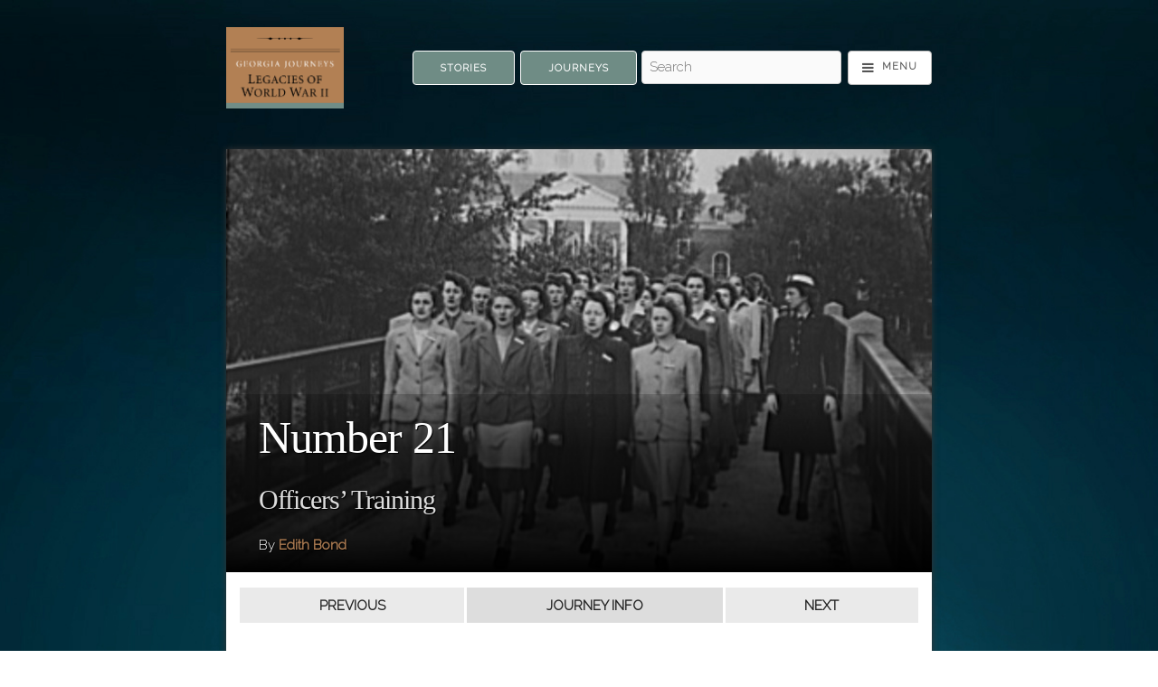

--- FILE ---
content_type: text/html; charset=utf-8
request_url: https://georgiajourneys.kennesaw.edu/items/show/400?tour=28&index=5
body_size: 14057
content:
<!DOCTYPE html>
<!--[if lt IE 7 ]><html lang="en"  class="ie ie6 lte9 lte8 lte7 no-js"> <![endif]-->
<!--[if IE 7 ]><html lang="en"  class="ie ie7 lte9 lte8 lte7 no-js"> <![endif]-->
<!--[if IE 8 ]><html lang="en"  class="ie ie8 lte9 lte8 no-js"> <![endif]-->
<!--[if IE 9 ]><html lang="en"  class="ie ie9 lte9 no-js"> <![endif]-->
<!--[if (gt IE 9)|!(IE)]><!--><html lang="en" class="notie no-js"> <!--<![endif]-->
<head>
<meta charset="UTF-8">

<meta http-equiv="X-UA-Compatible" content="IE=edge">
<meta name="viewport" content="width=device-width,initial-scale=1,maximum-scale=5,viewport-fit=cover">

<link rel="alternate" type="application/rss+xml" title="Omeka RSS Feed" href="/items/browse?output=rss2" /><link rel="alternate" type="application/atom+xml" title="Omeka Atom Feed" href="/items/browse?output=atom" />
    
<title>Number 21 - Officers&#039; Training | Georgia Journeys</title>
<meta name="description" content="“We lived in a North Hall Hampton Inn. It had been converted. We did all of our training at Smith College but we lived at the Inn and had wonderful food. They had, I think they had regular people working there because we had wonderful food. The rooms were small. I had a real nice roommate from South Carolina... We had to be out in formation at 6:30 in the morning, fully dressed. They’d already told us what we had to wear that day, exactly what our uniform had to be and we had to stand in line..." />

<!-- FB Open Graph stuff -->
<meta property="og:title" content="Number 21 - Officers&#039; Training | Georgia Journeys"/>
<meta property="og:image" content="https://georgiajourneys.kennesaw.edu/files/fullsize/d7c36473964cf0c78899ac8aa085eed6.jpg"/>
<meta property="og:site_name" content="Georgia Journeys"/>
<meta property="og:description" content="“We lived in a North Hall Hampton Inn. It had been converted. We did all of our training at Smith College but we lived at the Inn and had wonderful food. They had, I think they had regular people working there because we had wonderful food. The rooms were small. I had a real nice roommate from South Carolina... We had to be out in formation at 6:30 in the morning, fully dressed. They’d already told us what we had to wear that day, exactly what our uniform had to be and we had to stand in line..."/>

<!-- Twitter Card stuff-->
<meta name="twitter:card" content="summary_large_image">
<meta name="twitter:title" content="Number 21 - Officers&#039; Training | Georgia Journeys">
<meta name="twitter:description" content="“We lived in a North Hall Hampton Inn. It had been converted. We did all of our training at Smith College but we lived at the Inn and had wonderful food. They had, I think they had regular people working there because we had wonderful food. The rooms were small. I had a real nice roommate from South Carolina... We had to be out in formation at 6:30 in the morning, fully dressed. They’d already told us what we had to wear that day, exactly what our uniform had to be and we had to stand in line...">
<meta name="twitter:image" content="https://georgiajourneys.kennesaw.edu/files/fullsize/d7c36473964cf0c78899ac8aa085eed6.jpg">
 

<!-- Apple Stuff -->
<link rel="apple-touch-icon-precomposed" href="/themes/curatescape/images/Icon.png"/>

<!-- Windows stuff -->
<meta name="msapplication-TileColor" content="#ffffff"/>
<meta name="msapplication-TileImage" content="/themes/curatescape/images/Icon.png"/>

<!-- Icon -->
<link rel="shortcut icon" href="/themes/curatescape/images/favicon.ico"/>
<link rel="icon" href="/themes/curatescape/images/Icon.png"/> 
<link rel='mask-icon' href='/themes/curatescape/images/favicon.svg' color='#1EAEDB'> <!-- Safari -->

<!-- Plugin Stuff -->

<!-- Fonts -->
<script>
	WebFontConfig = {
		google: { families: [ 'Raleway:latin', 'Playfair+Display:latin' ] }	};
   (function(d) {
      var wf = d.createElement('script'), s = d.scripts[0];
      wf.src = 'https://ajax.googleapis.com/ajax/libs/webfont/1.6.26/webfont.js';
      wf.async = true;
      s.parentNode.insertBefore(wf, s);
   })(document);
</script>	

<!-- Assets -->
<script src="https://ajax.googleapis.com/ajax/libs/jquery/3.4.1/jquery.min.js"></script>
<script>
	/*!
	loadJS: load a JS file asynchronously. 
	[c]2014 @scottjehl, Filament Group, Inc. (Based on http://goo.gl/REQGQ by Paul Irish). 
	Licensed MIT 
	*/
	(function(w){var loadJS=function(src,cb,ordered){"use strict";var tmp;var ref=w.document.getElementsByTagName("script")[0];var script=w.document.createElement("script");if(typeof(cb)==='boolean'){tmp=ordered;ordered=cb;cb=tmp;}
	script.src=src;script.async=!ordered;ref.parentNode.insertBefore(script,ref);if(cb&&typeof(cb)==="function"){script.onload=cb;}
	return script;};if(typeof module!=="undefined"){module.exports=loadJS;}
	else{w.loadJS=loadJS;}}(typeof global!=="undefined"?global:this));
	
	/*!
	loadCSS: load a CSS file asynchronously.
	[c]2014 @scottjehl, Filament Group, Inc.
	Licensed MIT
	*/
	function loadCSS(href,before,media){"use strict";var ss=window.document.createElement("link");var ref=before||window.document.getElementsByTagName("script")[0];var sheets=window.document.styleSheets;ss.rel="stylesheet";ss.href=href;ss.media="only x";ref.parentNode.insertBefore(ss,ref);function toggleMedia(){var defined;for(var i=0;i<sheets.length;i++){if(sheets[i].href&&sheets[i].href.indexOf(href)>-1){defined=true;}}
	if(defined){ss.media=media||"all";}
	else{setTimeout(toggleMedia);}}
	toggleMedia();return ss;}
</script>
<link href="/application/views/scripts/css/public.css?v=3.2" media="screen" rel="stylesheet" type="text/css" >
<link href="/themes/curatescape/javascripts/leaflet/leaflet.css?v=3.2.3" media="" rel="stylesheet" type="text/css" >
<link href="/plugins/Geolocation/views/shared/css/geolocation-marker.css?v=3.2.3" media="" rel="stylesheet" type="text/css" >
<link href="/plugins/ExhibitImageAnnotation/views/public/css/exhibit-image-annotation.css?v=3.2" media="all" rel="stylesheet" type="text/css" >
<link href="/plugins/ExhibitImageAnnotation/views/shared/javascripts/annotorious-0.6.4/css/annotorious.css?v=3.2" media="all" rel="stylesheet" type="text/css" ><link href="https://georgiajourneys.kennesaw.edu/themes/curatescape/css/screen.css?v=3.5.2" media="all" rel="stylesheet"><script type="text/javascript" src="/themes/curatescape/javascripts/leaflet/leaflet.js?v=3.2.3"></script>
<script type="text/javascript" src="/plugins/Geolocation/views/shared/javascripts/leaflet/leaflet-providers.js?v=3.2.3"></script>
<script type="text/javascript" src="/plugins/Geolocation/views/shared/javascripts/map.js?v=3.2.3"></script>
<script type="text/javascript" src="/plugins/ExhibitImageAnnotation/views/shared/javascripts/annotorious-0.6.4/annotorious.min.js?v=3.2"></script>
<script type="text/javascript" src="/plugins/ExhibitImageAnnotation/views/public/javascripts/exhibit-image-annotation.js?v=3.2"></script>
<script>
	// Async CSS 	
	loadCSS('/themes/curatescape/fonts/font-awesome/css/font-awesome.min.css'); // font awesome css
	loadCSS('/themes/curatescape/javascripts/jquery.mmenu/mmenu.css'); // mmenu css
	loadCSS('/themes/curatescape/javascripts/photoswipe/dist/photoswipe.all.min.css'); // photoswipe css
	// Async JS 
	loadJS('/themes/curatescape/javascripts/global.js'); // global.js
			loadJS('/themes/curatescape/javascripts/items-show.js'); // items-show.js
		
</script>

<!-- Custom CSS via theme config -->
<style>
		a{
			color: #6F8C85
		}
		a:hover,
		.item-hero .item-hero-text .byline a,
		.pswp__caption a,
		body#home section#home-popular-tags ul.popularity li a:hover,
		body#items.tags section#tags ul.popularity li a:hover{
			color: #B17F54
		}	
		body#items.show .hTagcloud li a,
		.button.button-primary, 
		button.button-primary, 
		input[type="submit"].button-primary, 
		input[type="reset"].button-primary, 
		input[type="button"].button-primary {
		    background-color: #6F8C85;
		    border-color: #6F8C85;
		}	
		body#items.show .hTagcloud li a:hover, body#items.show .hTagcloud li a:focus,	
		.button.button-primary:hover, .button.button-primary:focus,
		button.button-primary:hover, button.button-primary:focus,
		input[type="submit"].button-primary:hover, input[type="submit"].button-primary:focus,
		input[type="reset"].button-primary:hover, input[type="reset"].button-primary:focus,
		input[type="button"].button-primary:hover,input[type="button"].button-primary:focus {
		    background-color: #B17F54;
		    border-color: #B17F54;
		}
		.secondary-nav ul li.active a{
			color: #6F8C85;
			border-bottom: 4px solid #B17F54;			
		}	
		body#home li.popular a,body#items.tags li.popular a{color: #6F8C85;}
		body#home li.v-popular a,body#items.tags li.v-popular a{color: #516e67;}
		body#home li.vv-popular a,body#items.tags li.vv-popular a{color: #56736c;}
		body#home li.vvv-popular a,body#items.tags li.vvv-popular a{color: #5b7871;}
		body#home li.vvvv-popular a,body#items.tags li.vvvv-popular a{color: #607d76;}
		body#home li.vvvvv-popular a,body#items.tags li.vvvvv-popular a{color: #B17F54;}
		body#home li.vvvvvv-popular a,body#items.tags li.vvvvvv-popular a{color: #a27045;}
		body#home li.vvvvvvv-popular a,body#items.tags li.vvvvvvv-popular a{color: #9d6b40;}
		body#home li.vvvvvvvv-popular a,body#items.tags li.vvvvvvvv-popular a{color: #98663b;}
		.media-list > a:hover{
			background-color:#6F8C85
		}
	/* Theme Option: User CSS */ /* Change map cluster colors */

.leaflet-marker-pane .marker-cluster-small { background-color: rgba(152, 186, 178, 0.6); }
.leaflet-marker-pane .marker-cluster-small div { background-color: rgba(111, 140, 133, 0.6); }

.leaflet-marker-pane .marker-cluster-medium { background-color: rgba(209, 167, 132, 0.6); }
.leaflet-marker-pane .marker-cluster-medium div { background-color: rgba(177, 127, 84, .6); }

/* Hide "Get Directions" on map */
.map-actions .directions { display: none; }

/* Move map thumbnails to top */
#hm-map .curatescape-infowindow-image { background-position: top; }</style>
<!-- Theme Display Settings -->

</head>
<body id="items" class="show item-story curatescape" style="background-image: url(https://georgiajourneys.kennesaw.edu/files/theme_uploads/d92d935451cc7499a9d9338f085a4618.jpg)"> 
<nav aria-label="Skip Navigation"><a id="skip-nav" href="#content">Skip to main content</a></nav>
<noscript>
	<div id="no-js-message">
		<span>For full functionality please enable JavaScript in your browser settings. <a target="_blank" href="https://goo.gl/koeeaJ">Need Help?</a></span>
	</div>
</noscript>

<div id="page-content">
		<header class="container header-nav">
		  
<div id="navigation">
	<nav aria-label="Main Navigation">
		<a href="https://georgiajourneys.kennesaw.edu" id="home-logo"><img src="https://georgiajourneys.kennesaw.edu/files/theme_uploads/85d13dfb19394a13b1faa140179597d3.png" alt="Georgia Journeys"/></a>
		<div class="spacer"></div>
		<div class="flex flex-end flex-grow flex-nav-container  ">
						<div class="flex priority">
				<a href="/items/browse/" class="button button-primary">Stories</a>
								<a href="/tours/browse/" class="button button-primary">Journeys</a>
							</div>
						<div class="flex search-plus flex-grow">
			<!--input class="nav-search u-full-width" type="search" placeholder="Search"-->
			<form id="header-search-form" action="/items/browse?sort_field=relevance" method="get">
<fieldset>

<input type="text" name="search" id="header-search" value="" aria-label="Search - Top" class="textinput search" placeholder="Search"></fieldset>

<input type="hidden" name="sort_field" value="relevance" id="header-search-relevance"><input type="submit" class="submit visuallyhidden" name="submit_header-search" id="submit_search_advanced_header-search" value="Submit"></form>			<a title="Menu" id="menu-button" href="#offscreen-menu" class="button icon"><i data-title="Menu" class="fa fa-bars fa-lg" aria-hidden="true"></i></a>	
			</div>
		</div>
	</nav>
</div>
	</header>
	
	
	<div id="wrap" class="container">
		
<article class="story item show" role="main" id="content">
			
	<header id="story-header">
		<div class="item-hero hero has-image" style="background-image: url(https://georgiajourneys.kennesaw.edu/files/fullsize/d7c36473964cf0c78899ac8aa085eed6.jpg)"><div class="item-hero-text"><h1 class="title">Number 21</h1><h2 class="subtitle">Officers&#039; Training</h2><div class="byline">By <a href="/items/browse?search=&advanced[0][element_id]=39&advanced[0][type]=is+exactly&advanced[0][terms]=Edith Bond">Edith Bond</a></div></div></div><nav aria-label="Tour Navigation - Top" class="tour-nav-container top"><div class="tour-nav">Journey navigation:&nbsp;&nbsp;<span class="tour-nav-links"><a title="Previous stop on Journey"href="/items/show/399?tour=28&index=4">Previous</a> | <a title= "View Journey: Edith Bond"href="/tours/show/28">Journey Info</a> | <a title="Next stop on Journey" href="/items/show/401?tour=28&index=6">Next</a></span></div></nav><div class="lede">&quot;We had to have our room in perfect order.&quot; </div>			</header>
	<section class="text">
		<h2 hidden class="hidden">Text</h2>
		<p>“We lived in a North Hall Hampton Inn. It had been converted. We did all of our training at Smith College but we lived at the Inn and had wonderful food. They had, I think they had regular people working there because we had wonderful food. The rooms were small. I had a real nice roommate from South Carolina... We had to be out in formation at 6:30 in the morning, fully dressed. They’d already told us what we had to wear that day, exactly what our uniform had to be and we had to stand in line and I think I was number 21. I still remember that. You were the 21st in line. But anyway, after that if they called for roll and done whatever they did, we had breakfast. And then, before we went even down to go to muster, we had to have our room in perfect order and they actually came by with a quarter and bounced it on our [beds].They didn’t do it every day, but they did at times, just to see if we had done it right. We marched and it was hot, it was July, and we marched to Smith College which was a good space, piece. I don’t know how far it was. It felt like miles but I’m sure it wasn’t. Of course, there was nothing air conditioned then and there was no such thing in that part of the world anyway and we marched up to classes every day.”</p>	</section>
	
		<section class="media">
		<h2 hidden class="hidden">Media</h2>
						<h3>Images</h3>
		<figure id="item-photos" class="flex flex-wrap" itemscope itemtype="http://schema.org/ImageGallery">
			<figure class="flex-image" itemprop="associatedMedia" itemscope itemtype="http://schema.org/ImageObject" aria-label="Women Accepted for Voluntary Emergency Service. Hep, two, three, four clipping of a brisk cadence, enlisted WAVES cross their first bridge enroute to their initial drill session on the Smith College Campus, Northampton, Massachusetts. The gals didn&#039;t even have time to change from their street clothes before the WAVE ensign on the right started them off for their exercise." aria-describedby="caption1"><a href="https://georgiajourneys.kennesaw.edu/files/fullsize/d7c36473964cf0c78899ac8aa085eed6.jpg" title="Women Accepted for Voluntary Emergency Service. Hep, two, three, four clipping of a brisk cadence, enlisted WAVES cross their first bridge enroute to their initial drill session on the Smith College Campus, Northampton, Massachusetts. The gals didn&#039;t even have time to change from their street clothes before the WAVE ensign on the right started them off for their exercise." class="file flex" style="background-image: url('https://georgiajourneys.kennesaw.edu/files/fullsize/d7c36473964cf0c78899ac8aa085eed6.jpg');" data-size=""></a><figcaption id="caption1" hidden class="hidden;"><a href="/files/show/677" title="View File Record"><strong>Women Accepted for Voluntary Emergency Service. Hep, two, three, four clipping of a brisk cadence, enlisted WAVES cross their first bridge enroute to their initial drill session on the Smith College Campus, Northampton, Massachusetts. The gals didn&#039;t even have time to change from their street clothes before the WAVE ensign on the right started them off for their exercise.</strong></a> ~ Source: Library of Congress ~ Creator: Office of War Information ~ Date: December 1942</figcaption></figure>		</figure>		
		<!-- PhotoSwipe -->
		<div class="pswp" tabindex="-1" role="dialog" aria-hidden="true">
			<div class="pswp__bg"></div>
			<div class="pswp__scroll-wrap">
			<div class="pswp__container">
				<div class="pswp__item"></div>
				<div class="pswp__item"></div>
				<div class="pswp__item"></div>
			</div>
			<div class="pswp__ui pswp__ui--hidden">
				<div class="pswp__top-bar">
					<div class="pswp__counter"></div>
					<button class="pswp__button pswp__button--close" title="Close (Esc)"></button>
					<button class="pswp__button pswp__button--share" title="Share"></button>
					<button class="pswp__button pswp__button--fs" title="Toggle fullscreen"></button>
					<button class="pswp__button pswp__button--zoom" title="Zoom in/out"></button>
					<div class="pswp__preloader">
						<div class="pswp__preloader__icn">
							<div class="pswp__preloader__cut">
								<div class="pswp__preloader__donut"></div>
							</div>
						</div>
					</div>
				</div>
				<div class="pswp__share-modal pswp__share-modal--hidden pswp__single-tap">
					<div class="pswp__share-tooltip"></div> 
				</div>
				<button class="pswp__button pswp__button--arrow--left" title="Previous (arrow left)"></button>
				<button class="pswp__button pswp__button--arrow--right" title="Next (arrow right)"></button>
				<div class="pswp__caption">
					<div class="pswp__caption__center"></div>
				</div>
			</div>
		</div>
	</div>
		
			
				
	</section>
			<section class="map">
		<h2>Map</h2>
		<nav aria-label="Skip Interactive Map"><a id="skip-map" href="#map-actions-anchor">Skip Interactive Map</a></nav>
		<figure>
				<script>
		// PHP Variables
		var type =  'story';
		var color = '#6F8C85';
		var featured_color = '#B17F54';
		var root = 'https://georgiajourneys.kennesaw.edu';
		var source ='{"id":400,"featured":0,"latitude":42.315685000000002,"longitude":-72.642570008394003,"title":"Number 21","address":null,"accessinfo":false,"thumbnail":"https:\/\/georgiajourneys.kennesaw.edu\/files\/square_thumbnails\/d7c36473964cf0c78899ac8aa085eed6.jpg"}';
		var center =[38,-77];
		var zoom = 5;
		var defaultItemZoom=9;
		var featuredStar = 0;
		var useClusters = 1; 
		var clusterTours = 0; 
		var clusterIntensity = 15; 
		var alwaysFit = 0; 
		var markerSize = 'm'; 
		var mapBounds; // keep track of changing bounds
		var root_url = 'https://georgiajourneys.kennesaw.edu';
		var geolocation_icon = '/themes/curatescape/images/geolocation.png';
		var primaryMapStyle = 'CARTO_VOYAGER';
		var secondaryMapStyle = 'NONE';
		var leafletjs='/themes/curatescape/javascripts/leaflet.maki.combined.min.js'+'?v=1.1';
		var leafletcss='/themes/curatescape/javascripts/leaflet/leaflet.min.css'+'?v=1.1';	
		var leafletClusterjs='/themes/curatescape/javascripts/leaflet.markercluster/leaflet.markercluster.js'+'?v=1.1';
		var leafletClustercss='/themes/curatescape/javascripts/leaflet.markercluster/leaflet.markercluster.min.css'+'?v=1.1';
		var mapbox_tile_layer='outdoors-v11';
		var mapbox_access_token='';
		var mapbox_layer_title='Outdoors ';

		// End PHP Variables
		var isSecure = window.location.protocol == 'https:' ? true : false;	

		jQuery(document).ready(function() {
			loadCSS( leafletcss );
			if(useClusters==true) loadCSS( leafletClustercss );
			loadJS( leafletjs, function(){
				console.log('Leaflet ready...');
				var tiles=[];
				tiles.STAMEN_TERRAIN = L.tileLayer(
				'//tiles.stadiamaps.com/tiles/stamen_terrain/{z}/{x}/{y}{retina}.png', {
					attribution: '<a href="https://stadiamaps.com/" target="_blank">Stadia Maps</a> | <a href="https://stamen.com/" target="_blank">Stamen Design</a> | <a href="https://openmaptiles.org/" target="_blank">OpenMapTiles</a> | <a href="https://www.openstreetmap.org/about" target="_blank">OpenStreetMap</a>',
					retina: (L.Browser.retina) ? '@2x' : '',
					label: 'Terrain (Stamen Terrain)',
				});
				tiles.STAMEN_TONER = L.tileLayer(
				"//tiles.stadiamaps.com/tiles/stamen_toner_lite/{z}/{x}/{y}{retina}.png",{
					attribution: '<a href="https://stadiamaps.com/">Stadia Maps</a> | <a href="https://stamen.com/">Stamen Design</a> | <a href="https://openmaptiles.org/">OpenMapTiles</a>',
					retina: L.Browser.retina ? "@2x" : "",
					label: 'Street (Stamen Toner Lite)',
				});
				tiles.CARTO_POSITRON = L.tileLayer(
				'//cartodb-basemaps-{s}.global.ssl.fastly.net/light_all/{z}/{x}/{y}{retina}.png', {
					attribution: '<a href="http://www.openstreetmap.org/copyright">OpenStreetMap</a> | <a href="https://cartodb.com/attributions">CartoDB</a>',
					retina: (L.Browser.retina) ? '@2x' : '',
					label: 'Street (Carto Positron)',
				});
				tiles.CARTO_VOYAGER = L.tileLayer(
				'//cartodb-basemaps-{s}.global.ssl.fastly.net/rastertiles/voyager/{z}/{x}/{y}{retina}.png',{
					attribution: '<a href="http://www.openstreetmap.org/copyright">OpenStreetMap</a> | <a href="https://cartodb.com/attributions">CartoDB</a>',
					retina: (L.Browser.retina) ? '@2x' : '',
					label: 'Street (Carto Voyager)',
				});
				tiles.CARTO_DARK_MATTER = L.tileLayer(
				"//cartodb-basemaps-{s}.global.ssl.fastly.net/dark_all/{z}/{x}/{y}{retina}.png",{
					attribution: '<a href="http://www.openstreetmap.org/copyright">OpenStreetMap</a> | <a href="https://cartodb.com/attributions">CartoDB</a>',
					retina: L.Browser.retina ? "@2x" : "",
					label: 'Street (Carto Dark Matter)',
				});
				tiles.HUMANITARIAN = L.tileLayer(
				"//{s}.tile.openstreetmap.fr/hot/{z}/{x}/{y}.png",{
					attribution: '<a href="http://www.openstreetmap.org/copyright">OpenStreetMap</a> | <a href="https://www.hotosm.org">Humanitarian OpenStreetMap Team</a> | <a href="https://openstreetmap.fr">OpenStreetMap France</a>',
					label: 'Street (OSM Humanitarian)',
				});
				tiles.OSM_BRIGHT = L.tileLayer(
				"//tiles.stadiamaps.com/tiles/osm_bright/{z}/{x}/{y}{retina}.png", {
					attribution: '<a href="https://stadiamaps.com/">Stadia Maps</a> | <a href="https://openmaptiles.org/">OpenMapTiles</a>',
					retina: L.Browser.retina ? "@2x" : "",
					label: 'Street (Stadia OSM Bright)',
				});
				tiles.STADIA_OUTDOORS = L.tileLayer(
				"//tiles.stadiamaps.com/tiles/outdoors/{z}/{x}/{y}{retina}.png",{
					attribution: '<a href="https://stadiamaps.com/">Stadia Maps</a> | <a href="https://openmaptiles.org/">OpenMapTiles</a>',
					retina: L.Browser.retina ? "@2x" : "",
					label: 'Street (Stadia Outdoors)',
				});
				tiles.MAPBOX_TILES = L.tileLayer(
				'https://api.mapbox.com/styles/v1/mapbox/'+mapbox_tile_layer+'/tiles/{z}/{x}/{y}?access_token={accessToken}', {
					attribution: '<a href="http://www.openstreetmap.org/copyright">OpenStreetMap</a> | <a href="https://www.mapbox.com/feedback/">Mapbox</a>',
					accessToken: mapbox_access_token,
					tileSize: 512,
					zoomOffset: -1,
					label: mapbox_layer_title + '(Mapbox)',
				});

				var defaultMapLayer = tiles[primaryMapStyle];

				// helper for title attributes with encoded HTML
				function convertHtmlToText(value) {
				    var d = document.createElement('div');
				    d.innerHTML = value;
				    return d.innerText;
				}				

				var mapDisplay =function(){
					// Build the base map
					var map = L.map('curatescape-map-canvas',{
						layers: defaultMapLayer,
						minZoom: 3,
						scrollWheelZoom: false,
					}).setView(center, zoom);
					
					
					// Geolocation controls
					if( !isSecure || !navigator.geolocation){			
						console.warn('Geolocation is not available over insecure origins on this browser.');
					}else{
						var geolocationControl = L.control({position: 'topleft'});
						geolocationControl.onAdd = function (map) {
						    var div = L.DomUtil.create('div', 'leaflet-control leaflet-control-geolocation');
						    div.innerHTML = '<a class="leaflet-control-geolocation-toggle" href="#" aria-label="Geolocation" title="Geolocation" role="button"><i class="fa fa fa-location-arrow" aria-hidden="true"></i></a>'; 
						    return div;
						};
						geolocationControl.addTo(map);				
					}
					
					// Fullscreen controls
					var fullscreenControl = L.control({position: 'topleft'});
					fullscreenControl.onAdd = function (map) {
					    var div = L.DomUtil.create('div', 'leaflet-control leaflet-control-fullscreen');
					    div.innerHTML = '<a class="leaflet-control-fullscreen-toggle" href="#" aria-label="Fullscreen" title="Fullscreen" role="button"><i class="fa fa-expand" aria-hidden="true"></i></a>'; 
					    return div;
					};
					fullscreenControl.addTo(map);

					// Layer controls
					var  allLayers = {
						[defaultMapLayer.options.label] : defaultMapLayer,
					};
					if(secondaryMapStyle !== 'NONE' && tiles[secondaryMapStyle] !== tiles[primaryMapStyle]){
						allLayers[tiles[secondaryMapStyle].options.label] = tiles[secondaryMapStyle];
					}
					if(mapbox_access_token && mapbox_tile_layer !== 'NONE'){
						allLayers[tiles.MAPBOX_TILES.options.label]=tiles.MAPBOX_TILES;
					}
					if(Object.keys(allLayers).length > 1){{
						L.control.layers(allLayers).addTo(map);		
					}}

					// Center marker and popup on open
					map.on('popupopen', function(e) {
						// find the pixel location on the map where the popup anchor is
						var px = map.project(e.popup._latlng); 
						// find the height of the popup container, divide by 2, subtract from the Y axis of marker location
						px.y -= e.popup._container.clientHeight/2;
						// pan to new center
						map.panTo(map.unproject(px),{animate: true}); 
					});
					// Add Markers
					var addMarkers = function(data){				
						function icon(color,markerInner){ 
							return L.MakiMarkers.icon({
								icon: markerInner, 
								color: color, 
								size: markerSize,
								accessToken: "pk.eyJ1IjoiZWJlbGxlbXBpcmUiLCJhIjoiY2ludWdtOHprMTF3N3VnbHlzODYyNzh5cSJ9.w3AyewoHl8HpjEaOel52Eg"
								});	
						}
						if(typeof(data.items)!="undefined"){ // tours and other multi-item maps

							var group=[];
							if(useClusters==true){
								var markers = L.markerClusterGroup({
									spiderfyOnMaxZoom: false, // should be an option?
									zoomToBoundsOnClick:true,
									disableClusteringAtZoom: clusterIntensity,
									polygonOptions: {
										'stroke': false,
										'color': '#000',
										'fillOpacity': .1
									}
								});
							}

							jQuery.each(data.items,function(i,item){
								var appendQueryParams=(type=='tour') ? '?tour='+data.id+'&index='+i : '';
								var address = item.address ? item.address : '';
								var c = (item.featured==1 && featured_color) ? featured_color : color;
								var inner = (item.featured==1 && featuredStar) ? "star" : "circle";
								if(typeof(item.thumbnail)!="undefined"){
									var image = '<a href="'+root_url+'/items/show/'+item.id+'" class="curatescape-infowindow-image '+(!item.thumbnail ? 'no-img' : '')+'" style="background-image:url('+item.thumbnail+');"></a>';
								}else{
									var image = '';
								}
								var number = (type=='tour') ? '<span class="number">'+(i+1)+'</span>' : '';
								var html = image+number+'<span><a class="curatescape-infowindow-title" href="'+root_url+'/items/show/'+item.id+appendQueryParams+'">'+item.title+'</a><br>'+'<div class="curatescape-infowindow-address">'+address.replace(/(<([^>]+)>)/ig,"")+'</div></span>';

								var marker = L.marker([item.latitude,item.longitude],{
									icon: icon(c,inner),
									title: convertHtmlToText(item.title),
									alt: convertHtmlToText(item.title),
									}).bindPopup(html);

								group.push(marker);

								if(useClusters==true) markers.addLayer(marker);
					
							});

							if(useClusters==true && type!=='tour' || type=='tour' && clusterTours==true){
								map.addLayer(markers);
								mapBounds = markers.getBounds();
							}else{
								group=new L.featureGroup(group); 
								group.addTo(map);
								mapBounds = group.getBounds();
							}

							// Fit map to markers as needed
							if((type == 'queryresults'|| type == 'tour') || alwaysFit==true){
								if(useClusters==true){
								map.fitBounds(markers.getBounds());
								}else{
									map.fitBounds(group.getBounds());
								}
							}


						}else{ // single items
							map.setView([data.latitude,data.longitude],defaultItemZoom);	
							var address = data.address ? data.address : data.latitude+','+data.longitude;

							var image = (typeof(data.thumbnail)!="undefined") ? '<a href="" class="curatescape-infowindow-image '+(!data.thumbnail ? 'no-img' : '')+'" style="background-image:url('+data.thumbnail+');" title="'+data.title+'"></a>' : '';

							var html = image+'<div class="curatescape-infowindow-address single-item"><span class="icon-map-marker" aria-hidden="true"></span> '+address.replace(/(<([^>]+)>)/ig,"")+'</div>';

							var marker = L.marker([data.latitude,data.longitude],{
								icon: icon(color,"circle"),
								title: convertHtmlToText(data.title),
								alt: convertHtmlToText(data.title),
								}).bindPopup(html);

							marker.addTo(map);

							mapBounds = map.getBounds();
						}

					}

					if(type=='story'){
						var data = jQuery.parseJSON(source);
						if(data){
							addMarkers(data);
						}

					}else if(type=='tour'){
						var data = jQuery.parseJSON(source);
						addMarkers(data);

					}else if(type=='focusarea'){
						jQuery.getJSON( source, function(data) {
							var data = data;
							addMarkers(data);
						});

					}else if(type=='queryresults'){
						jQuery.getJSON( source, function(data) {
							var data = data;
							addMarkers(data);
						});

					}else{
						jQuery.getJSON( source, function(data) {
							var data = data;
							addMarkers(data);
						});
					}

					/* Map Action Buttons */

					// Fullscreen
					jQuery('.leaflet-control-fullscreen-toggle').click(function(e){
						e.preventDefault();
						jQuery("body").toggleClass("fullscreen-map");
						jQuery(".leaflet-control-fullscreen-toggle i").toggleClass('fa-expand').toggleClass('fa-compress');
						map.invalidateSize();
					});
					jQuery(document).keyup(function(e) {
						if ( e.keyCode == 27 ){ // exit fullscreen
							if(jQuery('body').hasClass('fullscreen-map')) jQuery('.leaflet-control-fullscreen-toggle').click();
						}
					});

					// Geolocation
					jQuery('.leaflet-control-geolocation-toggle').click(
						function(e){
						e.preventDefault();	
						var options = {
							enableHighAccuracy: true,
							maximumAge: 30000,
							timeout: 15000
						};
						jQuery(".leaflet-control-geolocation-toggle").addClass("working");
						navigator.geolocation.getCurrentPosition(
							function(pos) {
								var userLocation = [pos.coords.latitude, pos.coords.longitude];					
								// adjust map view
								if(type=='story'|| type=='tour' || type == 'queryresults'){
									if(jQuery(".leaflet-popup-close-button").length) jQuery(".leaflet-popup-close-button")[0].click(); // close popup
									var newBounds = new L.LatLngBounds(mapBounds,new L.LatLng(pos.coords.latitude, pos.coords.longitude));
									map.fitBounds(newBounds);
								}else{
									map.panTo(userLocation);
								}
								// add/update user location indicator
								if(typeof(userMarker)==='undefined') {
									userMarker = new L.circleMarker(userLocation,{
									  radius: 8,
									  fillColor: "#4a87ee",
									  color: "#ffffff",
									  weight: 3,
									  opacity: 1,
									  fillOpacity: 0.8,
									}).addTo(map);
									jQuery(".leaflet-control-geolocation-toggle").removeClass("working");
								}else{
									userMarker.setLatLng(userLocation);
									jQuery(".leaflet-control-geolocation-toggle").removeClass("working");
								}
							}, 
							function(error) {
								console.log(error);
								var errorMessage = error.message ? ' Error message: "' + error.message + '"' : 'Oops! We were unable to determine your current location.';
								jQuery(".leaflet-control-geolocation-toggle").removeClass("working");
								alert(errorMessage);
							}, 
							options);
					});	

					// enable mouse scrollwheel zoom if the user has interacted with the map
					map.once('focus', function() { map.scrollWheelZoom.enable(); });					

				}

				if(useClusters==true){
					loadJS( leafletClusterjs, function(){
						console.log('Clustering ready...')
						mapDisplay();
					});
				}else{
					mapDisplay();
				}

			});

		});
		</script>

	<!-- Map Container -->
	<div class="curatescape-map">
		<div id="curatescape-map-canvas" class="hero"></div>
	</div>
		
				
	<div id="map-actions-anchor" class="map-actions flex">

		<!-- Directions link -->
						<a onclick="jQuery(\'body\').removeClass(\'fullscreen-map\')" class="directions" title="Get Directions on Google Maps" target="_blank" rel="noopener" href="https://maps.google.com/maps?saddr=current+location&daddr=42.315685,-72.642570008394">
				<i class="fa fa-lg fa-external-link-square" aria-hidden="true"></i> <span class="label">Get Directions</span>
		</a>
		
	</div>

				<figcaption></figcaption>
		</figure>
	</section>
		
	<aside id="factoid"><h2 hidden class="hidden">Factoids</h2><div class="factoid flex"><span>1944</span></div></aside>	
	<section class="metadata">
		<h2 hidden class="hidden">Metadata</h2>
			
		<div class="item-citation"><h3>Cite this Page</h3><div>Edith Bond, &#8220;Number 21,&#8221; <em>Georgia Journeys</em>, accessed January 23, 2026, <span class="citation-url">https://georgiajourneys.kennesaw.edu/items/show/400</span>.</div></div>		<div id="tour-for-item"><h3>Related Journeys</h3><ul><li><a class="tour-for-item" href="/tours/show/28">Edith Bond</a></li></ul></div>		<div class="subjects"><h3>Subjects</h3><ul><li><a href="https://georgiajourneys.kennesaw.edu/items/browse?term=Veterans&amp;search=&amp;advanced[0][element_id]=49&amp;advanced[0][type]=contains&amp;advanced[0][terms]=Veterans">Veterans</a></li> </ul></div>		<div class="tags"><h3>Tags</h3><div class="hTagcloud"><ul class="popularity"><li class="popular"><a href="/items/browse?tags=1944-1945">1944-1945</a></li>
<li class="popular"><a href="/items/browse?tags=Navy">Navy</a></li>
<li class="popular"><a href="/items/browse?tags=Veteran">Veteran</a></li>
<li class="popular"><a href="/items/browse?tags=Wartime">Wartime</a></li>
<li class="popular"><a href="/items/browse?tags=WAVES">WAVES</a></li>
<li class="popular"><a href="/items/browse?tags=Women">Women</a></li>
</ul></div></div>			
								
			</section>	

		
	<nav aria-label="Tour Navigation - Bottom" class="tour-nav-container bottom"><div class="tour-nav">Tour navigation:&nbsp;&nbsp;<span class="tour-nav-links"><a title="Previous stop on Tour"href="/items/show/399?tour=28&index=4">Previous</a> | <a title= "View Tour: Edith Bond"href="/tours/show/28">Tour Info</a> | <a title="Next stop on Tour" href="/items/show/401?tour=28&index=6">Next</a></span></div></nav></article>
	
	</div><!--end wrap-->
	
	<footer class="main container">
		<nav id="footer-nav" aria-label="Footer Navigation">
		    <ul class="navigation">
    <li>
        <a href="http://georgiajourneys.kennesaw.edu/">Home</a>
    </li>
    <li>
        <a href="/tours">Journeys</a>
    </li>
    <li>
        <a href="/exhibits">Exhibits</a>
    </li>
    <li>
        <a href="/explore">Explore</a>
    </li>
    <li>
        <a href="/about">About</a>
    </li>
</ul> 
		    <form id="footer-search-form" action="/items/browse?sort_field=relevance" method="get">
<fieldset>

<input type="text" name="search" id="footer-search" value="" aria-label="Search - Footer" class="textinput search" placeholder="Search"></fieldset>

<input type="hidden" name="sort_field" value="relevance" id="footer-search-relevance"><input type="submit" class="submit visuallyhidden" name="submit_footer-search" id="submit_search_advanced_footer-search" value="Submit"></form>		    <a href="/items/show/200" class="random-story-link random-button button"><i class='fa fa-random fa-lg' aria-hidden='true'></i> View A Random Story</a>		    	    </nav>	
	 
		<div class="default">
			<div class="link-icons  no-label no-color"><a target="_blank" rel="noopener" title="Email" href="mailto:alanger@kennesaw.edu" class="button social icon email"><i class="fa fa-lg fa-envelope" aria-hidden="true"><span> Email</span></i></a></div>			<div id="copyright">&copy; 2026 Museum of History and Holocaust Education</div> 
			<div id="powered-by">Powered by <a href="http://omeka.org/">Omeka</a> + <a href="http://curatescape.org">Curatescape</a></div>
		</div>
		
				
		<div class="custom"></div>
	
			
				 <!-- GA (Legacy) -->
		 <script>
		 var _gaq = _gaq || [];
		 _gaq.push(['_setAccount', 'UA-51702902-6']);
		 _gaq.push(['_trackPageview']);
		 (function() {
			var ga = document.createElement('script');
			ga.type = 'text/javascript';
			ga.async = true;
			ga.src = ('https:' == document.location.protocol ? 'https://ssl' : 'http://www') + '.google-analytics.com/ga.js';
			var s = document.getElementsByTagName('script')[0];
			s.parentNode.insertBefore(ga, s);
		 })();
		 </script>
	  	
			
	</footer>
</div> <!-- end page-content -->

<div hidden class="hidden">
	<!-- Mmenu Markup -->
	<form id="sidebar-search-form" action="/items/browse?sort_field=relevance" method="get">
<fieldset>

<input type="text" name="search" id="sidebar-search" value="" aria-label="Search - Drawer" class="textinput search" placeholder="Search"></fieldset>

<input type="hidden" name="sort_field" value="relevance" id="sidebar-search-relevance"><input type="submit" class="submit visuallyhidden" name="submit_sidebar-search" id="submit_search_advanced_sidebar-search" value="Submit"></form>	<nav aria-label="Drawer Navigation" id="offscreen-menu">
		<ul class="navigation">
    <li>
        <a href="http://georgiajourneys.kennesaw.edu/">Home</a>
    </li>
    <li>
        <a href="/tours">Journeys</a>
    </li>
    <li>
        <a href="/exhibits">Exhibits</a>
    </li>
    <li>
        <a href="/explore">Explore</a>
    </li>
    <li>
        <a href="/about">About</a>
    </li>
</ul>	</nav>
</div>
	
</body>
</html>

--- FILE ---
content_type: application/javascript
request_url: https://georgiajourneys.kennesaw.edu/themes/curatescape/javascripts/global.js
body_size: 1928
content:
var theme_name = "curatescape";
jQuery(document).ready(function ($) {
  console.log("MMenu ready...");
  loadJS(
    "//" +
      location.host +
      "/themes/" +
      theme_name +
      "/javascripts/jquery.mmenu/mmenu.js",
    function () {
      // ============================
      // MMENU
      var navbars = [
        {
          // search bar
          position: "top",
          content: [
            "<span class='offscreen-search'>" +
              $("form#sidebar-search-form")[0].outerHTML +
              "</span>",
          ],
          height: 2,
        },
        {
          // random button
          position: "bottom",
          content: [
            "<span class='offscreen-random'><a href='" +
              $(".random-story-link").attr("href") +
              "'><i class='fa fa-random fa-lg' aria-hidden='true'></i> " +
              $(".random-story-link").text() +
              "<a></span>",
          ],
          height: 1,
        },
      ];
      $("form#sidebar-search-form").remove();

      var extensions = [
        "pagedim-black",
        "border-full",
        "position-right",
        "fx-menu-fade",
        "fx-listitems-slide",
      ];

      var social = new Array();
      if (typeof $("a.social.email").attr("href") !== "undefined") {
        social.push(
          '<a title="' +
            $("a.social.email").attr("title") +
            '" class="fa fa-envelope" href="' +
            $("a.social.email").attr("href") +
            '"></a>'
        );
      }
      if (typeof $("a.social.facebook").attr("href") !== "undefined") {
        social.push(
          '<a title="' +
            $("a.social.facebook").attr("title") +
            '" class="fa fa-facebook" target="_blank" rel="noopener" href="' +
            $("a.social.facebook").attr("href") +
            '"></a>'
        );
      }
      if (typeof $("a.social.twitter").attr("href") !== "undefined") {
        social.push(
          '<a title="' +
            $("a.social.twitter").attr("title") +
            '" class="fa fa-twitter" target="_blank" rel="noopener" href="' +
            $("a.social.twitter").attr("href") +
            '"></a>'
        );
      }
      if (typeof $("a.social.instagram").attr("href") !== "undefined") {
        social.push(
          '<a title="' +
            $("a.social.instagram").attr("title") +
            '" class="fa fa-instagram" target="_blank" rel="noopener" href="' +
            $("a.social.instagram").attr("href") +
            '"></a>'
        );
      }
      if (typeof $("a.social.youtube").attr("href") !== "undefined") {
        social.push(
          '<a title="' +
            $("a.social.youtube").attr("title") +
            '" class="fa fa-youtube-play" target="_blank" rel="noopener" href="' +
            $("a.social.youtube").attr("href") +
            '"></a>'
        );
      }

      var appstores = new Array();
      if (typeof $("a.appstore.ios").attr("href") !== "undefined") {
        appstores.push(
          '<a title="" class="fa fa-apple sidebar-app-link" href="' +
            $("a.appstore.ios").attr("href") +
            '"> <span class="sidebar-app-title">App Store</span></a>'
        );
      }
      if (typeof $("a.appstore.android").attr("href") !== "undefined") {
        appstores.push(
          '<a class="fa fa-android sidebar-app-link" href="' +
            $("a.appstore.android").attr("href") +
            '"> <span class="sidebar-app-title">Google Play</span></a>'
        );
      }

      if ($(window).width() > "374") {
        // app stores
        if (appstores.length > 1) {
          navbars.unshift({
            position: "top",
            content: appstores,
          });
        }
        // social media
        if (social.length) {
          navbars.push({
            position: "bottom",
            content: social,
          });
        }
      }

      if ($(window).width() > "400") {
        // more spacious list for larger screens
        extensions.push("listview-huge");
      }

      $("#offscreen-menu").mmenu(
        {
          // options
          offCanvas: {
            position: "right",
          },
          slidingSubmenus: false,
          extensions: extensions, // viewport-dependent
          keyboardNavigation: {
            enable: true,
            enhance: true,
          },
          screenReader: {
            aria: true,
          },
          navbar: {
            title: null,
          },
          navbars: navbars, // viewport-dependent
        },
        {
          // config
          offCanvas: {
            pageSelector: "#page-content",
          },
        }
      );
    }
  );

  // ============================
  // SMART PUNCTUATION
  function curlies(element) {
    function smarten(text) {
      return (
        text
          /* opening singles */
          .replace(/(^|[-\u2014\s(\["])'/g, "$1\u2018")

          /* closing singles & apostrophes */
          .replace(/'/g, "\u2019")

          /* opening doubles */
          .replace(/(^|[-\u2014/\[(\u2018\s])"/g, "$1\u201c")

          /* closing doubles */
          .replace(/"/g, "\u201d")
      );
    }
    var children = element.children;
    if (children.length) {
      for (var i = 0, l = children.length; i < l; i++) {
        curlies(children[i]);
      }
    } else {
      element.innerHTML = smarten(element.innerHTML);
    }
  }
  curlies(document.body);

  // ============================
  // TOUR IMAGES
  if ($(".fetch-tour-image").length) {
    var tours_json =
      window.location.protocol +
      "//" +
      window.location.hostname +
      "/tours/browse?output=mobile-json";
    $.getJSON(tours_json, function (data) {
      data.tours.forEach(function (tour) {
        if (tour.tour_img && tour.id) {
          $(
            ".fetch-tour-image[data-tour-id=" +
              tour.id +
              "] .tour-image-container"
          ).css(
            "background-image",
            "url(" +
              tour.tour_img.replace("fullsize", "square_thumbnails") +
              ")"
          );
        }
      });
    });
  }
});
